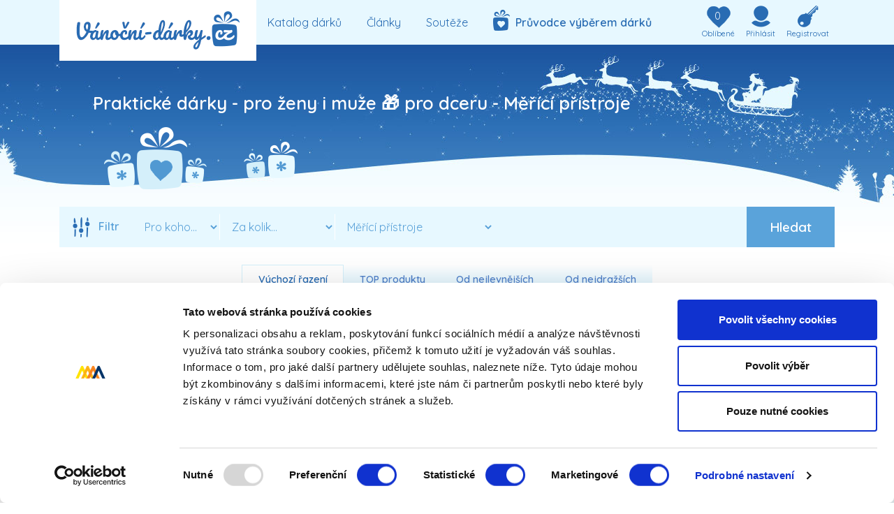

--- FILE ---
content_type: text/html; charset=utf-8
request_url: https://www.vanocni-darky.cz/prakticke-darky/?person=pro-dceru&type=merici-pristroje
body_size: 7071
content:
<!DOCTYPE html>
<html>
    <head>
        <meta charset="UTF-8">

        <meta name="robots" content="index,follow">

        <title>Praktické dárky - pro ženy i muže 🎁 pro dceru - Měřící přístroje | vanocni-darky.cz</title>
        <meta name="description" content="Praktické dárky, které opravdu potěší. 🎁🎄 Hledáte-li dárky pro dceru z oblasti měřící přístroje, máme pro vás spoustu nápadů na Vanocnidarky.cz!" />
        <meta name="keywords" content="Praktické vánoční dárky" />
        <meta name="viewport" content="width=device-width,initial-scale=1,maximum-scale=10" /> 
        <meta name="google-site-verification" content="fUb7IQGqcxqtnNU5wKrySFnd_F3HPt-mD35H4Mfk2K0">
        <meta name="google-site-verification" content="jcoeY24AsbwsQ-hwOQDxectI8-ayw1lwdTEJpqbIMQQ" />
        <meta name="google-site-verification" content="9uG4uppnGy6eu601C14uIeJRicKmVF9T7xG_MPBpbXM" />
        <meta name="seznam-wmt" content="a0IahDHn7dUEas52YMU0pRY7UVmiHbCE" />
            <meta property="og:image" content="https://www.vanocni-darky.cz/logo.png">
        <link rel="shortcut icon" href="/favicon.ico">
        <link href="https://fonts.googleapis.com/css?family=Quicksand:300,400,600,700&display=swap" rel="stylesheet">
        <link rel="stylesheet" type="text/css" href="/css/libs/bootstrap.min.css">

<link rel="stylesheet" href="/temp/fe04fb1b61b17b3e3dbd43a8d94a38ab.css?v=1731913375">
			
			<link rel="canonical" href="https://www.vanocni-darky.cz/prakticke-darky/?person=pro-dceru&amp;amp;type=merici-pristroje">
		
<link rel="stylesheet" href="/temp/c139055e1499b03de58e68ef2146a380.css?v=1731913375">    </head>

    <body>
        <script> document.body.className += ' js'</script>
        

<div id="header">
    <div class="container">
        <div id="header-wrapper">
            <div class="d-md-flex justify-content-between">
                <div class="header-normal-link">
                    <a href="/" id="logo" class="clear-popup">
                        <img src="/images/logo.png" class="d-none d-md-inline-block">
                        <img src="/images/logo_small.png"class="d-md-none">
                    </a>

                    <a href="/katalog-darku/" class="header-link" 
                       data-header-popup="#header-popup-category" data-set-width="1">Katalog dárků</a>
                    <a href="/clanky/" class="header-link clear-popup">Články</a>
                    <a href="/soutez/" class="header-link clear-popup">Soutěže</a>

                    <a href="/pruvodce-darky/" class="header-link counselor-gift-header-link clear-popup">
                        <img src="/images/gift_tip_menu.png">&nbsp; Průvodce výběrem dárků
                    </a>
                </div>
                <div class="header-special-link" id="snippet--favouritedCount">
                    <a href="/pruvodce-darky/" class="counselor-gift clear-popup no-popup">
                        <span>Průvodce</span>
                    </a>
                    <a href="/moje-oblibene/" class="favourited clear-popup no-popup">
                        <em>0</em>
                        <span>Oblíbené</span>
                    </a>

                        <a href="#" class="sign" data-header-popup="#header-popup-sign">
                            <span>Přihlásit</span>
                        </a>
                        <a href="#" class="register" data-header-popup="#header-popup-register">
                            <span>Registrovat</span>
                        </a>
                    
                    <a href="#" class="menu" data-header-popup="#header-popup-menu">
                        <span>Menu</span>
                    </a>
                </div>
            </div>
    <div id="header-popup-menu" class="header-popup d-none">
        <div class="menu-gift">
            <a href="#">Katalog</a>
            <div class="d-none">
                <a href="#" data-hide="category">Populární</a>
                <div class="d-none menu-sub">
                        <a href="/originalni-darky/">Originální dárky</a>
                        <a href="/prakticke-darky/">Praktické dárky</a>
                        <a href="/vtipne-darky/">Vtipné dárky</a>
                        <a href="/stylove-cool-darky/">Stylové, cool dárky</a>
                        <a href="/adrenalinove-darky/">Adrenalinové dárky</a>
                        <a href="/zazitkove-darky/">Zážitkové dárky</a>
                        <a href="/eroticke-darky/">Erotické dárky</a>
                        <a href="/romanticke-darky/">Romantické dárky</a>
                        <a href="/luxusni-darky/">Luxusní dárky</a>
                        <a href="/levne-darky/">Levné dárky</a>
                    <div class="clearfix"></div>
                </div>
            </div>
            <div class="d-none">
                <a href="#" data-hide="category">Pro koho</a>
                <div class="d-none menu-sub">
                        <a href="/darky-pro-zeny/">Pro ženy</a>
                        <a href="/pro-dceru/">Pro dceru</a>
                        <a href="/darky-pro-muze/">Pro muže</a>
                        <a href="/pro-syna/">Pro syna</a>
                        <a href="/darky-pro-deti/">Pro děti</a>
                        <a href="/pro-babicku/">Pro babičku</a>
                        <a href="/pro-maminku/">Pro maminku</a>
                        <a href="/pro-dedecka/">Pro dědečka</a>
                        <a href="/pro-tatinka/">Pro tatínka</a>
                        <a href="/pro-seniory/">Pro seniory</a>
                        <a href="/pro-rodice-a-pary/">Pro rodiče a páry</a>
                        <a href="/pro-pritelkyni/">Pro přítelkyni</a>
                        <a href="/pro-rodinu/">Pro rodinu</a>
                        <a href="/pro-pritele/">Pro přítele</a>
                        <a href="/pro-pratele/">Pro přátele</a>
                        <a href="/pro-kolegy/">Pro kolegy</a>
                    <div class="clearfix"></div>
                </div>
            </div>
            <div class="d-none">
                <a href="#" data-hide="category">Podle sortimentu</a>
                <div class="d-none menu-sub">
                        <a href="/foto-video/">Fotodárky</a>
                        <a href="/alkohol/">Alkohol</a>
                        <a href="/hry-herni-prislusenstvi/">Hračky a hry</a>
                        <a href="/auto-moto/">Auto - moto</a>
                        <a href="/knihy-casopisy/">Knihy</a>
                        <a href="/dum-zahrada/">Bydlení, hobby, zahrada</a>
                        <a href="/kosmetika-parfemy/">Kosmetika, parfémy</a>
                        <a href="/bytove-doplnky/">Bytové doplňky</a>
                        <a href="/krasa-zdravi/">Krása a zdraví</a>
                        <a href="/darkova-baleni/">Dárková balení</a>
                        <a href="/merici-pristroje/">Měřící přístroje</a>
                        <a href="/potraviny-napoje/">Dárky z potravin</a>
                        <a href="/obleceni/">Oblečení a móda</a>
                        <a href="/detske-zbozi-hracky/">Dětské zboží</a>
                        <a href="/povleceni-luzkoviny/">Povlečení, lůžkoviny</a>
                        <a href="/elektronika/">Drobné elektro</a>
                        <a href="/sport-turistika/">Sport a turistika</a>
                        <a href="/eroticke-darky/">Erotika</a>
                        <a href="/sperky-hodinky/">Šperky, hodinky</a>
                        <a href="/film-a-hudba/">Film a hudba</a>
                        <a href="/zazitkove-darky/">Zážitky</a>
                    <div class="clearfix"></div>
                </div>
            </div>
        </div>
        <div>
            <a href="#">Články</a>
            <div class="text-center bg-white d-none menu-sub">
                <a href="/tradice/">Tradice</a>
                <a href="/koledy/">Koledy</a>
                <a href="/recepty/">Recepty</a>
                <a href="/vanocni-serial/">Vánoční seriál</a>
                <a href="/ostatni/">Tipy</a>
            </div>
        </div>
        <div>
            <a href="/soutez/">Soutěže</a>
        </div>
    </div>
    
    

    <div id="header-popup-category" class="header-popup header-popup-leave d-none">
        <div class="row">
            <div class="col-12 col-md-3 category-col">
                <div class="h2">
                    Populární
                    <span></span>
                </div>
                    <a href="/originalni-darky/">Originální dárky</a>
                    <a href="/prakticke-darky/">Praktické dárky</a>
                    <a href="/vtipne-darky/">Vtipné dárky</a>
                    <a href="/stylove-cool-darky/">Stylové, cool dárky</a>
                    <a href="/adrenalinove-darky/">Adrenalinové dárky</a>
                    <a href="/zazitkove-darky/">Zážitkové dárky</a>
                    <a href="/eroticke-darky/">Erotické dárky</a>
                    <a href="/romanticke-darky/">Romantické dárky</a>
                    <a href="/luxusni-darky/">Luxusní dárky</a>
                    <a href="/levne-darky/">Levné dárky</a>
            </div>
            <div class="col-12 col-md-4 category-col">
                <div class="h2">
                    Pro koho
                    <span></span>
                </div>
                <div class="two-cols">
                        <a href="/darky-pro-zeny/">Pro ženy</a>
                        <a href="/pro-dceru/">Pro dceru</a>
                        <a href="/darky-pro-muze/">Pro muže</a>
                        <a href="/pro-syna/">Pro syna</a>
                        <a href="/darky-pro-deti/">Pro děti</a>
                        <a href="/pro-babicku/">Pro babičku</a>
                        <a href="/pro-maminku/">Pro maminku</a>
                        <a href="/pro-dedecka/">Pro dědečka</a>
                        <a href="/pro-tatinka/">Pro tatínka</a>
                        <a href="/pro-seniory/">Pro seniory</a>
                        <a href="/pro-rodice-a-pary/">Pro rodiče a páry</a>
                        <a href="/pro-pritelkyni/">Pro přítelkyni</a>
                        <a href="/pro-rodinu/">Pro rodinu</a>
                        <a href="/pro-pritele/">Pro přítele</a>
                        <a href="/pro-pratele/">Pro přátele</a>
                        <a href="/pro-kolegy/">Pro kolegy</a>
                </div>
            </div>
            <div class="col-12 col-md-5 category-col">
                <div class="h2">Podle sortimentu</div>
                <div class="two-cols">
                    <a href="/nejoblibenejsi-darky/">Nejoblíbenější dárky</a>
                        <a href="/foto-video/">Fotodárky</a>
                        <a href="/alkohol/">Alkohol</a>
                        <a href="/hry-herni-prislusenstvi/">Hračky a hry</a>
                        <a href="/auto-moto/">Auto - moto</a>
                        <a href="/knihy-casopisy/">Knihy</a>
                        <a href="/dum-zahrada/">Bydlení, hobby, zahrada</a>
                        <a href="/kosmetika-parfemy/">Kosmetika, parfémy</a>
                        <a href="/bytove-doplnky/">Bytové doplňky</a>
                        <a href="/krasa-zdravi/">Krása a zdraví</a>
                        <a href="/darkova-baleni/">Dárková balení</a>
                        <a href="/merici-pristroje/">Měřící přístroje</a>
                        <a href="/potraviny-napoje/">Dárky z potravin</a>
                        <a href="/obleceni/">Oblečení a móda</a>
                        <a href="/detske-zbozi-hracky/">Dětské zboží</a>
                        <a href="/povleceni-luzkoviny/">Povlečení, lůžkoviny</a>
                        <a href="/elektronika/">Drobné elektro</a>
                        <a href="/sport-turistika/">Sport a turistika</a>
                        <a href="/eroticke-darky/">Erotika</a>
                        <a href="/sperky-hodinky/">Šperky, hodinky</a>
                        <a href="/film-a-hudba/">Film a hudba</a>
                        <a href="/zazitkove-darky/">Zážitky</a>
                </div>
            </div>
        </div>
    </div>

        <div id="header-popup-sign" class="header-popup header-popup-login d-none">
            <div class="h2 text-center">Přihlášení</div>

            <div class="p-4">
                <form action="/prakticke-darky/?person=pro-dceru&amp;type=merici-pristroje" method="post" id="frm-loginForm">
                    <div class="form-group row">
                        <label for="frm-loginForm-email" class="col-12 col-md-3 blue">E-mail</label>
                        <div class="col-12 col-md-9">
                            <input type="email" name="email" id="frm-loginForm-email" required data-nette-rules='[{"op":":filled","msg":"Vyplňte emailovou adresu"},{"op":":email","msg":"Vyplňte existující emailovou adresu"}]' class="form-control">
                        </div>
                    </div>
                    <div class="form-group row">
                        <label for="frm-loginForm-password" class="col-12 col-md-3 blue">Heslo</label>
                        <div class="col-12 col-md-9">
                            <input type="password" name="password" id="frm-loginForm-password" required data-nette-rules='[{"op":":filled","msg":"Vyplňte heslo"}]' class="form-control">
                        </div>
                    </div>
                    <div class="form-group row">
                        <div class="col-12 col-md-9 offset-md-3">
                            <input type="submit" name="login" value="Přihlásit" class="btn btn-primary w-100">
                        </div>
                    </div>
                <input type="hidden" name="_do" value="loginForm-submit"></form>

                <div class="form-group row">
                    <div class="col-12 col-md-9 offset-md-3 blue py-2">
                        nebo se přihlaste přes
                    </div>
                </div>
                <div class="form-group row">
                    <div class="d-none d-md-flex col-md-3">
                        <span class="btn-facebook btn-facebook-logo"></span>
                    </div>
                    <div class="col-12 col-md-9">
                        <a href="/facebook-authorize/login/?redirect_url=https%253A%252F%252Fwww.vanocni-darky.cz%252Fprakticke-darky%252F%253Fperson%253Dpro-dceru%2526amp%253Btype%253Dmerici-pristroje" class="btn btn-primary btn-facebook w-100">
                            Přihlásit přes Facebook
                        </a>
                    </div>
                </div>
            </div>
        </div>

        <div id="header-popup-register" class="header-popup header-popup-login d-none">
            <div class="h2 text-center">Registrace</div>
            <div class="p-4">
                <form action="/prakticke-darky/?person=pro-dceru&amp;type=merici-pristroje" method="post" id="frm-registerForm">
                    <div class="form-group row">
                        <label for="frm-registerForm-email" class="col-12 col-md-3 blue">E-mail</label>
                        <div class="col-12 col-md-9">
                            <input type="email" name="email" id="frm-registerForm-email" required data-nette-rules='[{"op":":filled","msg":"Vyplňte emailovou adresu"},{"op":":email","msg":"Vyplňte existující emailovou adresu"}]' class="form-control">
                        </div>
                    </div>
                    <div class="form-group row">
                        <label for="frm-registerForm-password" class="col-12 col-md-3 blue">Heslo</label>
                        <div class="col-12 col-md-9">
                            <input type="password" name="password" id="frm-registerForm-password" required data-nette-rules='[{"op":":filled","msg":"Vyplňte heslo"},{"op":":minLength","msg":"Heslo musí mít alespoň 5 znaků","arg":5}]' class="form-control">
                        </div>
                    </div>
                    <div class="form-group row">
                        <div class="col-12 col-md-9 offset-md-3">
                            <input type="submit" name="register" value="Registrovat" class="btn btn-primary w-100">
                        </div>
                    </div>
                <input type="hidden" name="first_name" value=""><input type="hidden" name="last_name" value=""><input type="hidden" name="_do" value="registerForm-submit"></form>

                <div class="form-group row">
                    <div class="col-12 col-md-9 offset-md-3 blue py-2">
                        nebo se registrujte přes
                    </div>
                </div>
                <div class="form-group row">
                    <div class="d-none d-md-flex col-md-3">
                        <span class="btn-facebook btn-facebook-logo"></span>
                    </div>
                    <div class="col-12 col-md-9">
                        <a href="/facebook-authorize/login/?redirect_url=https%253A%252F%252Fwww.vanocni-darky.cz%252Fprakticke-darky%252F%253Fperson%253Dpro-dceru%2526amp%253Btype%253Dmerici-pristroje" class="btn btn-primary btn-facebook w-100">
                            Registrovat přes Facebook
                        </a>
                    </div>
                </div>
                <p class="blue">
                    <small>
                        Registrací souhlasíte s <a href="/podminky-registrace/" class="red">podmínkami ochrany osobních údajů</a>.
                    </small>
                </p>
            </div>
        </div>
        </div>
    </div>
</div>
<div class="clearfix"></div>
            


        <div id="category-header">
            <div class="container pb-5">
                <div class="row">
                    <div class="col">
                        <div class="h1 pl-md-5 text-center text-md-left">
                            <div>Praktické dárky - pro ženy i muže 🎁 pro dceru - <span class="text-nowrap">Měřící přístroje</span></div>
                            <img src="/images/page_icons/catalog.png" class="mt-3">
                        </div>
                        <div class="text-center">
                            <div id="quick-search-form" class="d-none d-lg-block my-4">
                                <form action="/prakticke-darky/?person=pro-dceru&amp;type=merici-pristroje" method="post" id="frm-quickSearchForm" class="d-flex justify-content-between">
                                    <div>
                                        <span>
                                            Filtr
                                        </span>
                                        <select name="q_person" id="frm-quickSearchForm-q_person" class="form-control"><option value="">Pro koho...</option><option value="darky-pro-muze">muž</option><option value="darky-pro-zeny">žena</option><option value="darky-pro-deti">dítě</option></select>
                                        <select name="q_year" id="frm-quickSearchForm-q_year" data-dependentselectbox-parents='{"frm_quickSearchForm_q_person":"frm-quickSearchForm-q_person"}' data-dependentselectbox-params='{"frm_quickSearchForm_q_person":"frm-quickSearchForm-q_person"}' data-dependentselectbox="/prakticke-darky/?person=pro-dceru&amp;type=merici-pristroje&amp;do=quickSearchForm-q_year-load" class="form-control"><option value="">V jakém věku...</option></select>
                                        <select name="q_price" id="frm-quickSearchForm-q_price" class="form-control"><option value="">Za kolik...</option><option value="500">do 500 Kč</option><option value="501-1000">501 - 1 000 Kč</option><option value="1001-5000">1 001 - 5 000 Kč</option><option value="5001">5 001 Kč a více</option></select>
                                        <select name="q_type" id="frm-quickSearchForm-q_type" class="form-control"><option value="">Jaký typ dárku...</option><option value="foto-video">Fotodárky</option><option value="alkohol">Alkohol</option><option value="hry-herni-prislusenstvi">Hračky a hry</option><option value="auto-moto">Auto - moto</option><option value="knihy-casopisy">Knihy</option><option value="dum-zahrada">Bydlení, hobby, zahrada</option><option value="kosmetika-parfemy">Kosmetika, parfémy</option><option value="bytove-doplnky">Bytové doplňky</option><option value="krasa-zdravi">Krása a zdraví</option><option value="darkova-baleni">Dárková balení</option><option value="merici-pristroje" selected>Měřící přístroje</option><option value="potraviny-napoje">Dárky z potravin</option><option value="obleceni">Oblečení a móda</option><option value="detske-zbozi-hracky">Dětské zboží</option><option value="povleceni-luzkoviny">Povlečení, lůžkoviny</option><option value="elektronika">Drobné elektro</option><option value="sport-turistika">Sport a turistika</option><option value="eroticke-darky">Erotika</option><option value="sperky-hodinky">Šperky, hodinky</option><option value="film-a-hudba">Film a hudba</option><option value="zazitkove-darky">Zážitky</option></select>
                                    </div>
                                    <div>
                                        <input type="submit" name="search" value="Hledat" class="btn btn-primary">
                                    </div>
                                <input type="hidden" name="_do" value="quickSearchForm-submit"></form>

                            </div>
                            <div class="pt-4 pt-lg-0">
<div id="ordering">
        <span class="blue">
            Výchozí řazení
        </span>

        <a href="/prakticke-darky/top/?person=pro-dceru&amp;type=merici-pristroje" class="blue-vertical-gradient-light-up hover">
            TOP produkty
        </a>

            <a href="/prakticke-darky/nejlevnejsi/?person=pro-dceru&amp;type=merici-pristroje" class="blue-vertical-gradient-light-up hover">
                Od nejlevnějších 
            </a>

            <a href="/prakticke-darky/luxusni/?person=pro-dceru&amp;type=merici-pristroje" class="blue-vertical-gradient-light-up hover">
                Od nejdražších
            </a>
</div>                            </div>
                        </div>
                    </div>
                </div>
            </div>
        </div>
    <div id="bg-snow-outer">
        <div id="bg-snow">
            <div class="container">
                <div class="row" id="snippet--gifts" data-ajax-append="1">
                        <div class="col-12 col-sm-6 col-lg-4">
<div class="gift mt-1 mb-5">
        <div class="image">
            <a href="/link/redirect/?h=0170482273&amp;u=https%3A%2F%2Fwww.darkoviny.cz%2Fmasazni-pistole%2F" target="_blank"                         onclick="dataLayer.push({'eventCategory': 'produkt-detail', 'eventAction': Dárkoviny, 'eventLabel': Masážní pistole, 'event': 'ga-event'});"
>
                <img src="/data/gifts/48/17048/detail.jpg?t=1747268414" alt="Masážní pistole" class="w-100">
            </a>
            <div class="d-flex justify-content-between social">
                <span class="like-it-btn d-block" data-id="17048">
                    
                </span>
                <span class="famouse-it-btn d-block" data-id="17048"></span>
            </div>
        </div>
        <div>
            <a href="/link/redirect/?h=0170482273&amp;u=https%3A%2F%2Fwww.darkoviny.cz%2Fmasazni-pistole%2F" target="_blank"                         onclick="dataLayer.push({'eventCategory': 'produkt-detail', 'eventAction': Dárkoviny, 'eventLabel': Masážní pistole, 'event': 'ga-event'});"
 class="h2 text-center d-block">
                <span>Masážní pistole</span>
            </a>
            <p class="blue text-center">
                Zažijte nejvyšší úlevu s masážní pistolí se 4 masážními hlavicemi a nastavitelnou intenzitou.
Tento profesionální masážní přístroj je…
            </p>
        </div>
        <div class="row px-3">
            <div class="price text-center col-6">
                    699 Kč
            </div>
            <div class="show-more text-center blue-horizontal-gradient col-6">
                <a href="/link/redirect/?h=0170482273&amp;u=https%3A%2F%2Fwww.darkoviny.cz%2Fmasazni-pistole%2F" target="_blank"                             onclick="dataLayer.push({'eventCategory': 'produkt-detail', 'eventAction': Dárkoviny, 'eventLabel': Masážní pistole, 'event': 'ga-event'});"
>
                    Zobrazit více
                </a>
            </div>
        </div>
</div>                        </div>
                </div>
            </div>

            <div class="container pb-5" id="pagination">        
                <div class="row">
                    <div class="col-12 col-md-6 col-lg-4">
                        <span id="go-to-top" class="btn blue blue-horizontal-gradient-light px-4 float-left">
                            Nahoru
                        </span>
                        <span class="blue">
                            Celkem 1 dárek
                        </span>
                    </div>
                        <div class="col-12 col-md-6 col-lg-4 text-right text-lg-center pb-3 pt-3 pt-md-0 pb-lg-0" id="snippet--next">
                        </div>
                        <div class="col-12 col-lg-4 text-right" id="paginator-place">
                            <div id="snippet--paginator">
                            </div>
                        </div>
                </div>
            </div>   
        </div>
    <div id="perex-zarex" class="pt-5">
        <div class="container">
            <div class="row">
                <div class="col">
                    <h1 class="text-center h3">Praktické dárky - pro ženy i muže 🎁 pro dceru - <span class="text-nowrap">Měřící přístroje</span></h1>
                    <div id="perex-zarex-content" class="blue-shadow mt-4 mb-5 py-3 px-4 py-sm-4 px-sm-5">
                        <div class="toggle-it collapse show pt-3">
                            Praktické dárky pro dceru - měřící přístroje - jistota, která udělá radost opravdu všem. Ať už hledáte inspiraci na dárky pro babičku a dědečka, maminku nebo třeba nevíte, jaký vybrat dárek pro nejlepší kamarádku, jste na správné adrese. Důležité je vcítit se do osobnosti svých blízkých a darovat jim něco, co jim udělá radost a vykouzlí jim úsměv na rtech. Vybírejte dárky "na míru" a uvidíte, jaký budou mít úspěch!
                        </div>
                        <div class="toggle-it collapse pt-3">
                                  
                            <div class="text-center pt-3">
                                <a href="#" class="btn btn-primary-light" data-toggle="collapse" data-target=".toggle-it">Zobrazit méně</a>
                            </div>
                        </div>
                    </div>
                </div>
            </div>
        </div>
    </div>

<form action="/prakticke-darky/?person=pro-dceru&amp;type=merici-pristroje" method="post" id="frm-filterForm" class="ajax-filter-form" data-link="/homepage/get-filter-link/">
    <div class="container" id="gift-quick-filter-form">
        <div class="row">
            <div class="col-12">
                <img src="/images/gift_tip.png">
                <div class="h5 blue text-md-center">
                    Ještě jste nenašli ten správný dárek? Zkuste Váš výběr více upřesnit...
                </div>

                <div class="blue-shadow white-bg px-4 px-sm-5 pt-4 pb-2">
                    <div class="row">
                        <div class="col-12 col-lg-5">
                            <div class="row mb-3">
                                <label for="frm-filterForm-id_person" class="col-12 col-md-4 blue text-md-right">Osoba</label>
                                <div class="col-12 col-md-8">
                                    <select name="id_person" id="frm-filterForm-id_person" class="form-control"><option value="">nerozhoduje</option><option value="11">Pro ženy</option><option value="7" selected>Pro dceru</option><option value="12">Pro muže</option><option value="8">Pro syna</option><option value="13">Pro děti</option><option value="5">Pro babičku</option><option value="1">Pro maminku</option><option value="6">Pro dědečka</option><option value="2">Pro tatínka</option><option value="14">Pro seniory</option><option value="15">Pro rodiče a páry</option><option value="3">Pro přítelkyni</option><option value="9">Pro rodinu</option><option value="4">Pro přítele</option><option value="10">Pro přátele</option><option value="16">Pro kolegy</option></select>
                                </div>
                            </div>
                            <div class="row mb-3">
                                <label for="frm-filterForm-price" class="col-12 col-md-4 blue text-md-right">Cena</label>
                                <div class="col-12 col-md-8">
                                    <select name="price" id="frm-filterForm-price" class="form-control"><option value="">nerozhoduje</option><option value="500">do 500 Kč</option><option value="501-1000">501 - 1 000 Kč</option><option value="1001-5000">1 001 - 5 000 Kč</option><option value="5001">nad 5 000 Kč</option></select>
                                </div>
                            </div>
                        </div>
                        <div class="col-12 col-lg-5">
                            <div class="row mb-3">
                                <label for="frm-filterForm-id_type" class="col-12 col-md-4 blue text-md-right">Sortiment</label>
                                <div class="col-12 col-md-8">
                                    <select name="id_type" id="frm-filterForm-id_type" class="form-control"><option value="">nerozhoduje</option><option value="7">Fotodárky</option><option value="32">Alkohol</option><option value="8">Hračky a hry</option><option value="23">Auto - moto</option><option value="9">Knihy</option><option value="4">Bydlení, hobby, zahrada</option><option value="20">Kosmetika, parfémy</option><option value="25">Bytové doplňky</option><option value="10">Krása a zdraví</option><option value="30">Dárková balení</option><option value="27" selected>Měřící přístroje</option><option value="13">Dárky z potravin</option><option value="11">Oblečení a móda</option><option value="3">Dětské zboží</option><option value="31">Povlečení, lůžkoviny</option><option value="5">Drobné elektro</option><option value="16">Sport a turistika</option><option value="24">Erotika</option><option value="28">Šperky, hodinky</option><option value="6">Film a hudba</option><option value="22">Zážitky</option></select>
                                </div>
                            </div>
                            <div class="row mb-3">
                                <label for="frm-filterForm-id_category" class="col-12 col-md-4 blue text-md-right">Typ dárku</label>
                                <div class="col-12 col-md-8">
                                    <select name="id_category" id="frm-filterForm-id_category" class="form-control"><option value="">nerozhoduje</option><option value="3">Originální dárky</option><option value="4" selected>Praktické dárky</option><option value="11">Vtipné dárky</option><option value="12">Stylové, cool dárky</option><option value="6">Adrenalinové dárky</option><option value="7">Zážitkové dárky</option><option value="14">Erotické dárky</option><option value="13">Romantické dárky</option><option value="8">Luxusní dárky</option><option value="5">Levné dárky</option></select>
                                </div>
                            </div>
                        </div>
                        <div class="col-12 col-lg-2 mb-3">
                            <input type="submit" name="filter" value="Zobrazit dárky" class="btn btn-primary h-100">
                        </div>
                    </div>
                </div>
            </div>
        </div>
    </div>
<input type="hidden" name="_do" value="filterForm-submit"></form>
    </div>
    <div id="bg-footer">
        
<div id="footer">
    <div class="container">
        <div class="row">
            <div class="col text-center">
                <a href="/">
                    <img src="/images/logo_footer.png">
                </a>    
            </div>
        </div>
        <div class="row d-none d-md-flex">
            <div class="col-12 col-md-9 mb-5 mb-md-4">
                <h3 class="pb-2">Dárky pro</h3>
                <div class="row">
                        <div class="col-12 col-sm-4 col-lg-3">
                            <a href="/darky-pro-zeny/">Dárky pro ženy</a>
                        </div>
                        <div class="col-12 col-sm-4 col-lg-3">
                            <a href="/pro-dceru/">Dárky pro dceru</a>
                        </div>
                        <div class="col-12 col-sm-4 col-lg-3">
                            <a href="/darky-pro-muze/">Dárky pro muže</a>
                        </div>
                        <div class="col-12 col-sm-4 col-lg-3">
                            <a href="/pro-syna/">Dárky pro syna</a>
                        </div>
                        <div class="col-12 col-sm-4 col-lg-3">
                            <a href="/darky-pro-deti/">Dárky pro děti</a>
                        </div>
                        <div class="col-12 col-sm-4 col-lg-3">
                            <a href="/pro-babicku/">Dárky pro babičku</a>
                        </div>
                        <div class="col-12 col-sm-4 col-lg-3">
                            <a href="/pro-maminku/">Dárky pro maminku</a>
                        </div>
                        <div class="col-12 col-sm-4 col-lg-3">
                            <a href="/pro-dedecka/">Dárky pro dědečka</a>
                        </div>
                        <div class="col-12 col-sm-4 col-lg-3">
                            <a href="/pro-tatinka/">Dárky pro tatínka</a>
                        </div>
                        <div class="col-12 col-sm-4 col-lg-3">
                            <a href="/pro-seniory/">Dárky pro seniory</a>
                        </div>
                        <div class="col-12 col-sm-4 col-lg-3">
                            <a href="/pro-rodice-a-pary/">Dárky pro rodiče a páry</a>
                        </div>
                        <div class="col-12 col-sm-4 col-lg-3">
                            <a href="/pro-pritelkyni/">Dárky pro přítelkyni</a>
                        </div>
                        <div class="col-12 col-sm-4 col-lg-3">
                            <a href="/pro-rodinu/">Dárky pro rodinu</a>
                        </div>
                        <div class="col-12 col-sm-4 col-lg-3">
                            <a href="/pro-pritele/">Dárky pro přítele</a>
                        </div>
                        <div class="col-12 col-sm-4 col-lg-3">
                            <a href="/pro-pratele/">Dárky pro přátele</a>
                        </div>
                        <div class="col-12 col-sm-4 col-lg-3">
                            <a href="/pro-kolegy/">Dárky pro kolegy</a>
                        </div>
                </div>
            </div>
            <div class="col-12 col-md-3 mb-4">
                <h3 class="pb-2">Vánoční tématika</h3>
                <a href="/tradice/" class="d-block">Vánoční tradice</a>
                <a href="/koledy/" class="d-block">Vánoční koledy</a>
                <a href="/recepty/" class="d-block">Vánoční recepty</a>
                <a href="/ostatni/" class="d-block">Vánoce - ostatní články</a>
            </div>
        </div>
    </div>
</div>

<div id="footer-contact">      
    <div class="container">
        <div class="row">
            <div class="col-12 text-center">
                <a href="/kontakt-na-provozovatele/" class="d-inline-block footer-contact-letter">
                    Kontakty
                </a>
                <a href="/reklama/" class="d-inline-block footer-contact-adus">
                    Reklama
                </a>
                <a href="/dsa/" class="d-inline-block">
                    Oznámení podle DSA
                </a>
            </div>
        </div>
    </div>
</div>    </div>
        
<script src="/temp/dffa8dfaf28111e92544d670a1eabc4a.js?v=1731913375"></script>    <script src="/temp/2ef19c0059ef745024d0ab093a270d78.js?v=1731913375"></script>    <script>
        $(document).ready(function() {
            if ($("#frm-quickSearchForm-q_year").val().length == 0) $("#frm-quickSearchForm-q_year").hide();
            $('[data-dependentselectbox]').dependentSelectBox(function(data) {
                $("#frm-quickSearchForm-q_year").show();
            });
        });
    </script>

        <noscript><iframe src="//www.googletagmanager.com/ns.html?id=GTM-KCVMSF" height="0" width="0" style="display:none;visibility:hidden"></iframe></noscript>
        <script>(function (w, d, s, l, i) {
            w[l] = w[l] || [];
            w[l].push({'gtm.start':
                        new Date().getTime(), event: 'gtm.js'});
            var f = d.getElementsByTagName(s)[0],
                    j = d.createElement(s), dl = l != 'dataLayer' ? '&l=' + l : '';
            j.async = true;
            j.src =
                    '//www.googletagmanager.com/gtm.js?id=' + i + dl;
            f.parentNode.insertBefore(j, f);
        })(window, document, 'script', 'dataLayer', 'GTM-KCVMSF');</script>


        <script>
            dataLayer.push({
                'login' : 'neprihlasen',
                'logmet' : '', // Facebook, Gmail nebo email
                'logid': '', // Pokud máme nějaké interní ID uživatele, tak ho zde zapsat
            });
        </script>
    </body>
</html>

--- FILE ---
content_type: text/css
request_url: https://www.vanocni-darky.cz/temp/fe04fb1b61b17b3e3dbd43a8d94a38ab.css?v=1731913375
body_size: 4850
content:
/* 
    Created on : 12.8.2019, 18:23:24
    Author     : Jakub
*/

* {
    font-family: 'Quicksand', sans-serif; 
}

h1, h2, h3, h4, h5 {
    color:#5aa3da;
}

a {
    color:#296cb3;
}

.overflow-hidden {
    overflow: hidden !important;
}

.overflow-none {
    overflow: unset !important;
}

.underline {
    text-decoration: underline;
}

.strong {
    font-weight: 600;
}

.white-bg {
    background:#fff;
}

.cursor-pointer {
    cursor: pointer;
}

#footer {
    background:url('/images/backgrounds/03-footer-links.png') top center no-repeat;
    background-size: auto 980px;
}

#footer-contact {
    background:url('/images/backgrounds/04-footer-contacts.png') top center no-repeat;
    background-size: auto 300px;
    background-color: #d4effa;
}

#bg-footer {
    background: url(/images/backgrounds/02-footer-village.png) no-repeat center bottom 374px;
    background-size: auto 527px;
}

#bg-snow-outer {
    background-image: url(/images/backgrounds/02-footer-village.png);
    background-repeat: no-repeat;
    background-position: center bottom -8rem;
}

#bg-snow {
    background-image:url('/images/backgrounds/05-flakes.png'),
                     url('/images/backgrounds/06-stripe-light.png'),
                     url('/images/backgrounds/07-flakes_mirror.png'),
                     url('/images/backgrounds/09-flakes-2.png'),
                     url('/images/backgrounds/05-flakes.png'),
                     url('/images/backgrounds/06-stripe-light.png'),
                     url('/images/backgrounds/07-flakes_mirror.png'),
                     url('/images/backgrounds/09-flakes-2.png');
    
    background-repeat: no-repeat;
    background-position-x: center;
    
    background-position-y: 0, 
                           800px, 
                           1340px, 
                           2110px,
                           4000px, 
                           4800px, 
                           5340px, 
                           6110px;
}

/*
@media (max-height: 1000px) {
    #bg-snow {
        background-image:url('/images/backgrounds/05-flakes.png');

        background-repeat: no-repeat;
        background-position-x: center;

        background-position-y: 0;
    }
}
*/
/* 
    Created on : 12.8.2019, 17:54:37
    Author     : Jakub
*/

.blue-shadow {
    -webkit-box-shadow: 0px 0px 20px 0px rgba(104,180,229,0.12);
    -moz-box-shadow: 0px 0px 20px 0px rgba(104,180,229,0.12);
    box-shadow: 0px 0px 20px 0px rgba(104,180,229,0.12);
    border: 1px solid #e7f8ff;
}

.red-shadow, .red-shadow-hover:hover {
    -webkit-box-shadow: 0px 0px 30px 0px rgba(161,86,64,0.4);
    -moz-box-shadow: 0px 0px 30px 0px rgba(161,86,64,0.4);
    box-shadow: 0px 0px 30px 0px rgba(161,86,64,0.4);
}

.blue-horizontal-gradient {
    background: rgba(73,137,201,1);
    background: -moz-linear-gradient(left, rgba(73,137,201,1) 0%, rgba(91,164,219,1) 100%);
    background: -webkit-gradient(left top, right top, color-stop(0%, rgba(73,137,201,1)), color-stop(100%, rgba(91,164,219,1)));
    background: -webkit-linear-gradient(left, rgba(73,137,201,1) 0%, rgba(91,164,219,1) 100%);
    background: -o-linear-gradient(left, rgba(73,137,201,1) 0%, rgba(91,164,219,1) 100%);
    background: -ms-linear-gradient(left, rgba(73,137,201,1) 0%, rgba(91,164,219,1) 100%);
    background: linear-gradient(to right, rgba(73,137,201,1) 0%, rgba(91,164,219,1) 100%);
    filter: progid:DXImageTransform.Microsoft.gradient( startColorstr='#4989c9', endColorstr='#5ba4db', GradientType=1 );
}

.blue-horizontal-gradient-light {
    background: rgba(212,239,250,1);
    background: -moz-linear-gradient(left, rgba(212,239,250,1) 0%, rgba(231,248,255,1) 100%);
    background: -webkit-gradient(left top, right top, color-stop(0%, rgba(212,239,250,1)), color-stop(100%, rgba(231,248,255,1)));
    background: -webkit-linear-gradient(left, rgba(212,239,250,1) 0%, rgba(231,248,255,1) 100%);
    background: -o-linear-gradient(left, rgba(212,239,250,1) 0%, rgba(231,248,255,1) 100%);
    background: -ms-linear-gradient(left, rgba(212,239,250,1) 0%, rgba(231,248,255,1) 100%);
    background: linear-gradient(to right, rgba(212,239,250,1) 0%, rgba(231,248,255,1) 100%);
    filter: progid:DXImageTransform.Microsoft.gradient( startColorstr='#d4effa', endColorstr='#e7f8ff', GradientType=1 );
}

.blue-vertical-gradient-light-up {
    background: rgba(255,255,255,1);
    background: -moz-linear-gradient(top, rgba(255,255,255,1) 0%, rgba(231,248,255,1) 60%, rgba(231,248,255,1) 100%);
    background: -webkit-gradient(left top, left bottom, color-stop(0%, rgba(255,255,255,1)), color-stop(60%, rgba(231,248,255,1)), color-stop(100%, rgba(231,248,255,1)));
    background: -webkit-linear-gradient(top, rgba(255,255,255,1) 0%, rgba(231,248,255,1) 60%, rgba(231,248,255,1) 100%);
    background: -o-linear-gradient(top, rgba(255,255,255,1) 0%, rgba(231,248,255,1) 60%, rgba(231,248,255,1) 100%);
    background: -ms-linear-gradient(top, rgba(255,255,255,1) 0%, rgba(231,248,255,1) 60%, rgba(231,248,255,1) 100%);
    background: linear-gradient(to bottom, rgba(255,255,255,1) 0%, rgba(231,248,255,1) 60%, rgba(231,248,255,1) 100%);
    filter: progid:DXImageTransform.Microsoft.gradient( startColorstr='#ffffff', endColorstr='#e7f8ff', GradientType=0 );
}

.blue-vertical-gradient-light-up.hover:hover {
    background: rgba(255,255,255,1);
    background: -moz-linear-gradient(top, rgba(255,255,255,1) 0%, rgba(245,215,206,1) 60%, rgba(245,215,206,1) 100%);
    background: -webkit-gradient(left top, left bottom, color-stop(0%, rgba(255,255,255,1)), color-stop(60%, rgba(245,215,206,1)), color-stop(100%, rgba(245,215,206,1)));
    background: -webkit-linear-gradient(top, rgba(255,255,255,1) 0%, rgba(245,215,206,1) 60%, rgba(245,215,206,1) 100%);
    background: -o-linear-gradient(top, rgba(255,255,255,1) 0%, rgba(245,215,206,1) 60%, rgba(245,215,206,1) 100%);
    background: -ms-linear-gradient(top, rgba(255,255,255,1) 0%, rgba(245,215,206,1) 60%, rgba(245,215,206,1) 100%);
    background: linear-gradient(to bottom, rgba(255,255,255,1) 0%, rgba(245,215,206,1) 60%, rgba(245,215,206,1) 100%);
    filter: progid:DXImageTransform.Microsoft.gradient( startColorstr='#ffffff', endColorstr='#f5d7ce', GradientType=0 );
}

.blue {
    color:#296cb3;
}

.red {
    color:#d3481f;
}

#header {
    background:#e7f8ff;
    height: 4rem;
}

    #header-wrapper {
        position: relative;
    }

    #header #logo {
        display: inline-block;
        padding: 1rem 1.5rem;
        background: #fff;
        position: absolute;
        left:0;
        z-index:12;
    }

    #header .header-normal-link {
        padding-left:17.6rem;
        position: relative;
    }
    
        #header .header-normal-link .header-link {
            line-height: 4rem;
            padding:0 1rem;
            display:inline-block;
        }
        
            #header .header-normal-link .header-link:hover, #header .header-normal-link .header-link.active {
                text-decoration: none;
                background:#d4effa;
            }

        #header .header-special-link a.counselor-gift, #header .header-special-link a.menu {
            display:none;
        }
            
        #header .counselor-gift-header-link {
            font-weight: 600;
        }
        
            #header .counselor-gift-header-link img {
                position: relative;
                top:-0.34rem;
            }

            

    #header .header-special-link a {
        font-size: 0.7rem;
        text-decoration: none;
        display: inline-block;
        height: 3rem;
        height: 4rem;
        float: left;
        padding:0 0.5rem;
    }
    
        #header .header-special-link a.no-popup:hover {
            color:#d3481f;
            background-color:#d4effa;
        }
        
        #header .header-special-link a em {
            color: #fff;
            display: block;
            font-style: normal;
            text-align: center;
            position: absolute;
            width: 2.8rem;
            line-height: 2.9rem;
            font-size: 0.9rem;
        }
        
        #header .header-special-link a span {
            position: relative;
            top:2.5rem;
        }
        
        #header a.menu {
            background:url('/images/menu.png') no-repeat center 1.1rem;
            width: 2.7rem;
            text-align: center;
        }
        
            #header a.menu.active {
                background:#d4effa url('/images/back.png') no-repeat center 1.1rem;
            }
        
        #header a.counselor-gift {
            background:url('/images/gift_tip_menu.png') no-repeat center 0.5rem;
        }
        
            #header a.counselor-gift:hover, #header a.counselor-gift.active {
                background:#d4effa url('/images/gift_tip_menu_active.png') no-repeat center 0.5rem;
            }
        
        #header a.favourited {
            background:url('/images/heart.png') no-repeat center 0.5rem;
        }
        
            #header a.favourited:hover, #header a.favourited.active {
                background:#d4effa url('/images/heart_active.png') no-repeat center 0.5rem;
            }

        #header a.sign {
            background:url('/images/user.png') no-repeat center 0.5rem;
        }
        
            /*#header a.sign:hover,*/ #header a.sign.active {
                background:#d4effa url('/images/user_active.png') no-repeat center 0.5rem;
            }
            
        #header a.logout {
            background:url('/images/logout.png') no-repeat center 0.5rem;
        }
        
            #header a.logout:hover {
                background:#d4effa url('/images/logout_active.png') no-repeat center 0.5rem;
            }
        
        #header a.register {
            background:url('/images/key.png') no-repeat center 0.5rem;
        }
        
            /*#header a.register:hover,*/ #header a.register.active {
                background:#d4effa url('/images/key_active.png') no-repeat center 0.5rem;
            }

#footer {
    padding-top: 6rem;
}

    #footer h3 {
        font-weight:600;
        font-size:1.2rem;
    }
    
    #footer a {
        font-size: 0.9rem;
        padding-bottom: 0.6rem;
        display: block;
    }

#footer-contact {
    height: 99px;
    padding-top: 3.4rem;
}

    #footer-contact a {
        color:#d4effa;
        font-weight: 600;
        font-size: 1.1rem;
        padding-left:2.68rem;
        margin:0 0.8rem;
        display:inline-block;
    }
    
        #footer-contact a.footer-contact-letter {
            background:url('/images/letter.png') no-repeat left center;
        }
        
        #footer-contact a.footer-contact-adus {
            background:url('/images/adus.png') no-repeat left center;
        }
        
            #footer-contact a.footer-contact-letter:hover {
                text-decoration: none;
                color:#fff;
                background:url('/images/letter_active.png') no-repeat left center;
            }

            #footer-contact a.footer-contact-adus:hover {
                text-decoration: none;
                color:#fff;
                background:url('/images/adus_active.png') no-repeat left center;
            }
            
#perex-zarex {
    
}
    
    #perex-zarex-content {
        background: #fff;
    }
    
        #perex-zarex-content h2 {
            font-size: 1.6rem;
        }

        #perex-zarex-content p {
            padding: 0.2rem 0 1rem 0;
            margin:0;
        }
    
    #perex-zarex strong, #perex-zarex a {
        color:#d3481f;
    }
    
    #perex-zarex a {
        text-decoration: underline;
    }

    #perex-zarex .btn {
        font-size: 1.3rem;
        font-weight: 600;
        padding:0.4rem 4rem;
    }            
    
/* filter na hp a v detailu klienta */    
#homepage-filter {
    background:#fff;
    position: relative;
    width:26rem;
    -webkit-box-shadow: 0px 0px 20px 0px rgba(104,180,229,0.2);
    -moz-box-shadow: 0px 0px 20px 0px rgba(104,180,229,0.2);
    box-shadow: 0px 0px 20px 0px rgba(104,180,229,0.2);
}        

    #homepage-filter .h2 {
        background: #e7f8ff;
        font-weight: 600;
        font-size: 1.2rem;
    }
    
    #homepage-filter-img {
        position: absolute;
        left: 1rem;
        top: 0.5rem;
    }
    
    #homepage-filter-img-client {
        left: 1rem !important;
        top: 0.5rem !important;
    }
    
    #homepage-filter label {
        line-height: 2.3rem;
        margin: 0;
    }
   
/* strankovani */    
#pagination {

}    

    #pagination .btn {
        font-size:1.1rem;
        font-weight: 600;
    }
    
    #pagination span {
        height: 3rem;
        line-height: 2rem;
        display: inline-block;
        padding: .375rem .75rem;
    }
    
    #pagination #go-to-top {
        padding-left: 3rem !important;
        background: #d4effa url(/images/arrow_top_blue.png) no-repeat 1rem center;
    }
    
        #pagination #go-to-top:hover {
            color:#d3481f;
            background: #f5d7ce url(/images/arrow_top_red.png) no-repeat 1rem center;
        }
    
    #pagination #next-20-button {
        font-size:1.3rem;
    }
    
        #pagination #next-20-button:hover {
            background: #d3481f;
        }
    
    #pagination .paginator {
        float:right;
    }
        
    #pagination .next, #pagination .prev, #pagination .number {
        width: 2rem;
        height: 2rem;
        display: inline-block;
        line-height: 2rem;
        text-align: center;
        float: left;
        font-weight: 600;
    }
        
    #pagination .prev {
        background:url('/images/arrow_left_blue.png') no-repeat center center;
    }        
    
        #pagination .prev:hover {
            background:url('/images/arrow_left_red.png') no-repeat center center;
        }        
    
    #pagination .next {
        background:url('/images/arrow_right_blue.png') no-repeat center center;
    }
    
        #pagination .next:hover {
            background:url('/images/arrow_right_red.png') no-repeat center center;
        }
    
    #pagination .number {
        padding:0;
    }
    
        #pagination .number:hover {
            background:#f5d7ce;
            color:#d3481f;
            text-decoration: none;
        }
    
    #pagination .current {
        background: #d4effa;
        font-weight: 600;
    }

/* ouska */    
#ordering {
    border-bottom:1px solid #d4effa;
    font-size: 0;
}    

    #ordering a, #ordering span {
        display: inline-block;
        height: 2.6rem;
        line-height: 2.6rem;
        padding: 0 1.4rem;
        font-weight: 600;
        font-size:0.9rem;
        position: relative;
        top: 1px;
    }

    #ordering a.active, #ordering span {
        border:1px solid #d4effa;
        border-bottom:2px solid #fff;
        position: relative;
        top: 1px;
        background:#fff;
        padding-top:0;
    }

    #ordering a {
        color:#5283cb;
        padding-top:1px;
    }
    
        #ordering a:hover {
            color:#d3481f;
            text-decoration: none;
        }    
        
        
#simple-gifts .gift {
    position: relative;
    background:#fff;
    padding:1rem;
}

    #simple-gifts .gift .top {
        position: absolute;
        left:-0.6rem;
        top:-0.6rem;
        z-index: 2;
    }
    
    #simple-gifts .gift .auction {
        position: absolute;
        right: 0;
        top: 0;
        z-index: 2;
        padding: 0.2rem 1rem;
        font-size: 0.9rem;
        color: #fff;
        margin: 1rem;
    }
    
    #simple-gifts .gift .h2 {
        font-size: 1.1rem;
        font-weight: 600;
        padding: 0.6rem 1rem;
        background:#e7f8ff;
        margin: 0 -1rem 1rem -1rem;
    }
    
        #simple-gifts .gift .h2 span {
            height: 2.8rem;
            overflow: hidden;
            display: block;
        }
    
        #simple-gifts .gift:hover .h2 {
            background:#f5d7ce;
            color:#d3481f;
            text-decoration: none;
            margin: 0 -0.6rem 1rem -0.6rem;
        }
    
    #simple-gifts .gift .price {
        background:#fff;
        color:#d3481f;
        font-weight: 600;
        font-size:2rem;
        line-height: 3rem;
        height:3rem;
        letter-spacing: -2px;
    }
    
    #simple-gifts .gift .show-more {
        color: #fff;
        line-height: 3rem;
        height:3rem;
        font-size: 1.1rem;   
        cursor:pointer;
    }
    
        #simple-gifts .gift .show-more a {
            color:#fff;
        }
    
            #simple-gifts .gift .show-more a:hover {
                color:#fff;
                text-decoration: none;
            }
    
            #simple-gifts .gift:hover .show-more {
                background:#d3481f;
            }
            
            #simple-gifts .gift:hover {
                -webkit-box-shadow: 0px 0px 30px 0px rgba(161,86,64,0.4);
                -moz-box-shadow: 0px 0px 30px 0px rgba(161,86,64,0.4);
                box-shadow: 0px 0px 30px 0px rgba(161,86,64,0.4);
            }
            
    #simple-gifts .gift .image {
        position: relative;
    }        
    
.modal-content {
    border:0;
    border-radius:0;
}    
    
.modal-backdrop {
    background-color:#338fc5;
}    

    .modal-backdrop.show {
        opacity: .85;
    }
    
.modal-dialog {
    max-width: 570px;
}    
    
    .modal-header {
        background:#e7f9ff;
        color:#296cb3;
        border:0;
    }        

        .modal-title {
            font-weight: 600;
            font-size: 1.2rem;
            padding-left: 5rem;
        }

        .modal-header img {
            position: absolute;
            left:1rem;
            top:0.6rem;
        }
        
#send-email-modal {

}        

    #send-email-modal label {
        color: #296cb3;
        font-size: 0.9rem;
        line-height: 2.3rem;
        margin: 0;
    }
    
    #send-email-modal .close {
        width: 2rem;
        height: 2rem;
        position: absolute;
        right: 2rem;
        top: 1.8rem;
        background:url('/images/popup_close.png') no-repeat center center;
    }
    
        #send-email-modal .close:hover {
            background:url('/images/popup_close_active.png') no-repeat center center;
        }
        
.flash {
    color: #fff;
    background-color: #296cb3;
    text-align: center;
    font-size: 1.2rem;
    font-weight: 600;
    padding: 1rem;
}       

    .flash.error {
        background-color: #d3481f;
    }       
    
#gift-quick-filter-form {
    position: relative;
}            

    #gift-quick-filter-form img {
        position: absolute;
        left: 2.2rem;
        top: 0.9rem;
        z-index: 2;
    }
    
    #gift-quick-filter-form label {
        line-height: 2.3rem;
        margin: 0;
    }
    
    #gift-quick-filter-form .h5 {
        font-weight: 600;
        background: #e7f8ff;
        line-height: 1.8rem;
        padding: 1rem;
        z-index: 1;
        position: relative;
        margin: 0;
    }    
/*
    Created on : 16.8.2019, 14:31:23
    Author     : Jakub
*/

#header-popup-category {
    position: absolute;
    z-index: 10;
    background: #fff;
}

    #header-popup-category .row {
        margin:0;
    }
    
    #header-popup-category .category-col {
        padding: 0;
    }

    #header-popup-category .h2, .header-popup-login .h2 {
        background: #d4effa;
        color: #296cb3;
        font-weight: 600;
        font-size: 1.2rem;
        padding: 0.8rem 1.6rem;
    }
    
        #header-popup-category .h2 span {
            border-right: 1px solid #fff;
            display: inline-block;
            width: 0;
            height: 2rem;
            position: absolute;
            right: 0;
            top: 0.5rem;
        }

    #header-popup-category .two-cols a {
        width:50%;
        float: left;
    }
    
    #header-popup-category a {
        padding: 0.4rem 1.6rem;
        display: block;       
        font-size:0.9rem; 
    }
    
        #header-popup-category a:hover {
            color:#d3481f;
            font-weight: 600;
            background:#f5d7cd;
            text-decoration: none;
        }
        
.header-popup-login {
    background:#fff;
    z-index: 10;
    position: absolute;
    right:0;
    width:446px;
}        

    .header-popup-login a.red {
        font-weight: 600;
    }
    
    .header-popup-login label {
        line-height: 2rem;
    }

#header-popup-menu {
    position: absolute;
    z-index: 10;
    background: #d4effa;
    width:100%;
}    
    
    #header-popup-menu a {
        display:block;
    }
    
    #header-popup-menu > div > a {
        background: #d4effa url('/images/menu_right.png') no-repeat right 1rem center;
        color:#296cb3;
        font-weight: 600;
        height: 3rem;
        line-height: 3rem;
        font-size: 1.2rem;
        text-align: center;
        border-bottom:1px solid #fff;
    }
    
        #header-popup-menu > div:last-of-type > a {
            background: #d4effa;
            border-bottom:0;
        }
    
        #header-popup-menu > div > a.active {
            background: #d4effa url('/images/menu_down.png') no-repeat right 0.8rem center;
        }
    
        #header-popup-menu > div > div > a {
            line-height: 2.6rem;
            font-size: 1rem;
            border-bottom:1px solid #fff;
            font-weight: 600;
            padding:0 1.6rem;
            background: #e7f8ff;
        }
        
        #header-popup-menu > div.menu-gift > div > a {
            background: #d4effa url('/images/menu_right_2.png') no-repeat right 1.2rem center;
        }
        
            #header-popup-menu > div.menu-gift > div > a.active {
                background: #d4effa url('/images/menu_down_2.png') no-repeat right 1rem center;
            }
        
            #header-popup-menu > div > div.bg-white > a {
                background: #fff;
                font-weight: normal;
            }
        
            #header-popup-menu > div > div > div {
                background:#fff;
            }
            
            #header-popup-menu > div > div > div > a {
                width: 50%;
                float: left;
                padding: 0.6rem 1.6rem;
            }
/* 
    Created on : 12.8.2019, 16:37:49
    Author     : Jakub
*/

@media (min-width: 420px) and (max-width: 576px) {
    /* col-xs-6 */
    .col-xs-6 {
        -ms-flex: 0 0 50%;
        flex: 0 0 50%;
        max-width: 50%;
    }

    .col-xs-6 {
        position: relative;
        width: 100%;
        padding-right: 15px;
        padding-left: 15px;
    }
}

/* buttony */

.btn {
    -webkit-border-radius: 0;
    -moz-border-radius: 0;
    border-radius: 0;
    text-decoration: none !important;
    cursor: pointer !important;
}

    .btn-primary {
        color: #fff !important; 
        background-color: #5aa3da; 
        border-color: #5aa3da; 
    }
    
        .btn-primary:hover {
            background-color: #d3481f; 
            border-color: #d3481f; 
        }
        
    .btn-red {
        color: #fff !important; 
        background-color: #d3481f; 
        border-color: #d3481f; 
    }
    
        .btn-red:hover {
            color: #fff !important; 
            background-color: #5aa3da; 
            border-color: #5aa3da; 
        }
        
    .btn-primary-light {
        color: #fff !important; 
        background-color:#d4effa; 
        border-color: #d4effa; 
        color:#296cb3 !important;
    }
    
        .btn-primary-light:hover {
            background-color:#296cb3;
            border-color:#296cb3;
            color:#fff !important;
        }
        
    .btn-white {
        color: #296cb3 !important; 
        background-color: #fff; 
        border-color: #fff; 
    }
    
        .btn-white:hover {
            background-color: #d3481f; 
            border-color: #d3481f; 
            color:#fff !important;
        }
        
    .btn-facebook {
        background:#296cb3;
    }
    
    .btn-facebook-logo {
        background: #296cb3 url(/images/fb_logo.png) no-repeat center center;
        height: 100%;
        display: inline-block;
        width: 2.6rem;
    }

/* inputy */    
.form-control {
    -webkit-border-radius: 0;
    -moz-border-radius: 0;
    border-radius: 0;
    background:#e7f8ff;
    border-color:#d6e8f2;
}
    
.form-control-white-bg {
    background:#fff;
}

/* Z sloupcu v row */
@media (min-width: 768px){
    .seven-cols .col-md-1,
    .seven-cols .col-sm-1,
    .seven-cols .col-lg-1  {
        width: 100%;
        *width: 100%;
    }
}
@media (min-width: 992px) {
    .seven-cols .col-md-1,
    .seven-cols .col-sm-1,
    .seven-cols .col-lg-1 {
        width: 14.285714285714285714285714285714%;
        *width: 14.285714285714285714285714285714%;
        max-width: 14.285714285714285714285714285714% !important;
        flex:none !important;
    }
}
 
@media (min-width: 1200px) {
    .seven-cols .col-md-1,
    .seven-cols .col-sm-1,
    .seven-cols .col-lg-1 {
        width: 14.285714285714285714285714285714%;
        *width: 14.285714285714285714285714285714%;
        max-width: 14.285714285714285714285714285714% !important;
        flex:none !important;
    }
}
/* 
    Created on : 16.8.2019, 16:23:16
    Author     : Jakub
*/

@media (max-width: 1200px) {
    #header .header-special-link a.counselor-gift {
        display:inline-block;
    }
    
    #header .header-normal-link .header-link.counselor-gift-header-link {
        display:none;
    }

    #header #logo {
        padding: 0 1.5rem;
        height: 4rem;
        line-height: 4rem;
    }
}

/* lg */
@media (max-width: 992px) {
    #header-popup-category .two-cols a {
        width:100%;
    }
    
    #gift-quick-filter-form .h5 {
        padding-left: 5rem;
        font-size: 1rem
    }
    
    .header-link {
        display:none !important;
    }
    
    #header .header-special-link a.menu {
        display:inline-block;
    }
    
    #header-popup-menu {
        width:70%;
        right:0;
    }
}

/* md */
@media (max-width: 767px) {
    #header-popup-category .two-cols a {
        width:50%;
    }
    
    #gift-quick-filter-form img {
        position: relative;
        left: 0;
        top: -0.4rem;
        float: left;
        padding: 1rem;
    }
    
    #bg-footer {
        margin-top: 4rem !important;
    }
    
    #footer {
        padding-top: 2rem;
        background-position: center top -64px;
    }
    
    #footer-contact {
        background-position: center top -20px;
        padding-top: 2.4rem;
        height: 88px;
    }
    
    #header {
        height: 7.56rem;
    }
    
        #header .header-normal-link {
            padding:0;
        }
        
        #header .header-special-link {
            float:right;
        }
    
        #header a.counselor-gift {
            position: absolute;
            left: 0;
            background:#296cb3 url('/images/gift_menu_mobile.png') no-repeat center 0.5rem;
            color: #e7f8ff;
        }
        
        #header #logo {
            position: relative;
            display: block;
            text-align: center;
            padding: 0.5rem 0;
            line-height: 2.8rem;
        }
            
    .header-popup {
        top: 7.56rem;
    }
    
    #header-popup-menu {
        width:100%;
    }
    
    #gift-quick-filter-form .h5 {
        font-size: 1.25rem;
    }
}

@media (max-width: 575px) {
    #header-popup-category .two-cols a {
        width:50%;
    }
    
    #perex-zarex h1 {
        font-size: 2rem;
        font-weight: 600;
        margin: 0;
        padding: 0;
    }
    
    .header-popup {
        width:100%;
    }
}

@media (max-width: 540px) {
    #header-popup-category .two-cols a {
        width:100%;
    }
    
    #pagination #next-20-button {
        width:100%;
    }
    
    #header-popup-menu > div > div > div > a {
        font-size:0.9rem;
    }
}

@media (max-width: 420px) {
    #footer-contact {
        height: auto;
    }
    
    #footer-contact a {
        margin-bottom: 1rem;
        height: 2rem;
        line-height: 2rem;
        font-size: 0.7rem;
    }
}

@media (max-width: 360px) {
    #header .header-special-link a {
        font-size: 0.6rem;
    }
    
    #header .header-special-link a em {
        width:2.4rem;
    }
}

--- FILE ---
content_type: text/css
request_url: https://www.vanocni-darky.cz/temp/c139055e1499b03de58e68ef2146a380.css?v=1731913375
body_size: 1940
content:
/* 
    Created on : 17.8.2019, 11:12:38
    Author     : Jakub
*/

.gift {
    position: relative;
    background:#e7f8ff;
    padding:1rem;
}

    .gift:hover {
        background:#fff;
        -webkit-box-shadow: 0px 0px 30px 0px rgba(161,86,64,0.4);
        -moz-box-shadow: 0px 0px 30px 0px rgba(161,86,64,0.4);
        box-shadow: 0px 0px 30px 0px rgba(161,86,64,0.4);
    }

    .gift .top {
        position: absolute;
        left:-1rem;
        top:-2rem;
        z-index: 2;
    }
    
    .gift .auction {
        position: absolute;
        right: 0;
        top: 0;
        z-index: 2;
        padding: 0.2rem 1rem;
        font-size: 0.9rem;
        color: #fff;
        margin: 1rem;
    }
    
    .gift .h2 {
        font-size: 1.1rem;
        font-weight: 600;
        padding: 0.6rem 1rem;
        
    }
    
        .gift .h2 span {
            height: 2.8rem;
            overflow: hidden;
            display: block;
        }
    
        .gift:hover .h2 {
            background:#f5d7ce;
            color:#d3481f;
            text-decoration: none;
            margin-left:-0.6rem;
            margin-right:-0.6rem;
            padding: 0.6rem 1.6rem;
        }
    
    .gift p {
        font-size: 0.9rem;
        line-height: 1.1rem;
        height:4.2rem;
        overflow: hidden;
        padding: 0 1rem;
    }
    
        .gift:hover p {
            color:#d3481f;
        }
    
    .gift .price {
        background:#fff;
        color:#d3481f;
        font-weight: 600;
        font-size:1.8rem;
        line-height: 3rem;
        height:3rem;
        letter-spacing: -2px;
    }
    
    .gift .show-more {
        color: #fff;
        line-height: 3rem;
        height:3rem;
        font-size: 1.1rem;   
        cursor:pointer;
    }
    
        .gift .show-more a {
            color:#fff;
        }
    
            .gift .show-more a:hover {
                color:#fff;
                text-decoration: none;
            }
    
            .gift:hover .show-more {
                background:#d3481f;
            }
            
    .gift .image {
        position: relative;
    }
            
    .gift .social {
        position: absolute;
        bottom:0;
        left:0;
        right:0;
        width:100%;
    }
    
        .gift .like-it-btn, .gift .famouse-it-btn {
            background-repeat: no-repeat;
            background-color: rgba(255, 255, 255, 0.7);
            width:3.6rem;
            height:3.6rem;
            cursor:pointer;
        }
        
            .gift .like-it-btn:hover, .gift:hover .famouse-it-btn:hover {
                background-color: rgba(255, 255, 255, 1);
            }
        
        .gift .like-it-btn {
            background-image:url('/images/thumbs_up.svg');
            background-position: 0.4rem 1rem;
            background-size: 34px 34px;
            -webkit-border-top-right-radius: 52px;
            -moz-border-radius-topright: 52px;
            border-top-right-radius: 52px;
            line-height: 5.7rem;
            font-size: 1rem;
            font-weight: 600;
            padding-left: 2.6rem;
            color: #58a0d8;
        }

            .gift .like-it-btn.active {
                background-image:url('/images/thumbs_up_active.svg');
            }

        .gift .famouse-it-btn {
            background-image:url('/images/favorited.svg');
            background-position: 1.3rem 1.3rem;
            background-size: 27px 25px;
            -webkit-border-top-left-radius: 52px;
            -moz-border-radius-topleft: 52px;
            border-top-left-radius: 52px;
        }

            .gift .famouse-it-btn.active {
                background-image:url('/images/favorited_active.svg');
            }

    .gift .erotic-product {
        position: absolute;
        top: 0;
        left: 0;
        right: 0;
        bottom: 0;
        background: #e7f8ff;
        text-align: center;
        padding: 16px;
    }

        .gift .erotic-product:hover {
            background: #fff;
        }

        .gift .erotic-product p {
            padding: 0;
            height: auto;
            font-size: 1rem;
        }

        .gift .erotic-product div {
            position: absolute;
            padding: 16px;
            left: 0;
            right: 0;
            bottom: 0;
        }

#category-header {
    color:#fff;
    background: url('/images/backgrounds/01-top-subpage.jpg') no-repeat;
    background-size: auto 446px;
    background-position: center -60px; 
}        

    #category-header.category-header-client {
        background: #1e56a1 url('/images/backgrounds/01-top-client.jpg') no-repeat;
        background-size: auto 576px;
        background-position: center bottom -70px;
    }

    #category-header .h1 {
        color:#fff;
        font-size:1.6rem;
        font-weight: 600;
        padding: 1.4rem;
        height: 13rem;
        display: flex;
        padding-bottom: 4rem;
        position: relative;
    }

        #category-header .h1 div {
            margin:auto 0;
        }
        
        #category-header img {
            position: absolute;
            bottom: 0;
            left: 4rem;
        }

        #category-header.category-header-client .img {
            bottom: 2.2rem;
            position: relative;
        }
        
        #category-header.category-header-client .h1 {
            padding:2rem 0 1rem 0;
            height:auto;
        }

    #category-header .category-text {
        font-size: 0.9rem;
        line-height: 1.2rem;
    }
    
        #category-header .category-text a {
            color:#fff;
        }
        
#category-header.category-header-client #ordering {
    position: absolute;
    bottom: 0;
}

#quick-search-form {
    background:#e7f8ff;
    text-align: left;
    height:3.6rem;
}

    #quick-search-form select, #quick-search-form span {
        width:auto;
        float: left;
        color:#58a0d8;
        height:3.6rem;
        line-height:3.6rem;
    }
    
    #quick-search-form span {
        background: url(/images/filter.png) no-repeat left center;
        padding-left: 2.3rem;
        font-weight: 600;
        margin: 0 1.2rem;
    }
    
    #quick-search-form .form-control {
        background: transparent;
        border-color: #e7f8ff;
        border-right: 1px solid #fff;
        height: 2.4rem;
        margin: 0.6rem 0;
        padding-right: 1rem;
    }
    
    #quick-search-form .form-control:last-child {
        border-right-color:#e7f8ff;
    }
    
    #quick-search-form .btn {
        height: 3.6rem;
        font-weight: 600;
        padding: 0 2rem;
        font-size: 1.2rem;
    }
    
/* xl */
@media (max-width: 1200px) {
    .gift .price {
        font-size: 1.4rem;
    }
    
    #category-header.category-header-client .img {
        
    }
}

@media (max-width: 992px) {
    #category-header.category-header-client .h1 {
        padding: 1rem 0;
    }
    
    #category-header.category-header-client #ordering {
        position: relative;
        text-align: center;
    }
    
    #category-text {
        padding-bottom:3rem;        
    }
    
    #category-header.category-header-client .img {
        right: 0;
        position: absolute;
        left: auto;
        bottom: 0.6rem;
    }
}

@media (max-width: 960px) {
    .gift .price {
        font-size: 1.4rem;
    }
}

/* md */
@media (max-width: 767px) {
    .gift .price {
        font-size: 1.1rem;
    }
    
    #bg-footer {
        margin-top: 0 !important;
    }
    
    #category-header .h1 {
        height:12rem;
    }
    
    #category-header img {
        bottom:-1rem;
    }
    
    #category-header #ordering {
        display:flex;
        flex-wrap: wrap;
    }
    
        #category-header #ordering span, #category-header #ordering a {
            flex-grow:1;
        }

        #category-header #ordering span {
            border-bottom: 1px solid #d4effa;
        }
}

@media (max-width: 575px) {
    .gift .price {
        font-size: 1.8rem;
    }
}

@media (max-width: 540px) {
    .gift .price {
        font-size: 1.4rem;
    }
    
    .gift .top {
        left:-0.6rem;
    }
}    

@media (max-width: 420px) {
    #category-header img {
        left:1rem;
        width:250px;
    }
    
    
}

--- FILE ---
content_type: text/javascript
request_url: https://www.vanocni-darky.cz/temp/2ef19c0059ef745024d0ab093a270d78.js?v=1731913375
body_size: 1675
content:
/**
 * DependentSelectBox
 * @author Dusan Hudak <admin@dusan-hudak.com>
 */

(function ($) {
	$.fn.dependentSelectBox = function (options, listener) {

		var callback = function () {};
		if(typeof( options ) === 'function' ) {
			callback = options;
			options = null;
		}
		if(typeof( listener ) === 'function' ) {
			callback = listener;
		}

		var dsb = this;
		dsb.timeout = [];
		dsb.settings = $.extend({
			suggestTimeout: 350,
			dataLinkName: 'dependentselectbox',
			dataParentsName: 'dependentselectboxParents'
		}, options);


		/**
		 * Get link to signal
		 * @param element
		 * @returns {*}
		 */
		this.getSignalLink = function (element) {
			var signalLink = element.data(dsb.settings.dataLinkName);
			var parents = element.data(dsb.settings.dataParentsName);

			if (signalLink === undefined) {
				return false;
			}

			$.each(parents, function (name, id) {
				var parentElement = $('#' + id);

				if (parentElement.length > 0) {
					var val;

					if (parentElement.prop('type') === 'checkbox') {
						val = parentElement.prop('checked') ? 1 : 0;

					} else {
						val = $(parentElement).val();
						if (!val) {
							return;
						}
					}


					if (val instanceof Array) {
						$.each(val, function (key, value) {
							signalLink += '&' + name + '[]=' + value;
						});

					} else {
						signalLink += '&' + name + '=' + val;
					}
				}
			});

			return signalLink;
		};


		/**
		 * process
		 * @param e
		 * @param parentElement
		 */
		this.process = function (e, parentElement, dependentSelect) {

			// Validate if signalLink exist
			var signalLink = dsb.getSignalLink(dependentSelect);
			if (signalLink == false) {
				return false;
			}

			// Send ajax request
			$.ajax(signalLink, {
				async: false,
				success: function (payload) {
					var data = payload.dependentselectbox;
					if (data !== undefined) {

						var $select = $('#' + data.id);
						$select.empty();

						// prompt set
						if (data.prompt !== false && data.prompt !== undefined) {
							$('<option>').attr('value', '').text(data.prompt).appendTo($select);
						}

						if (Object.keys(data.items).length > 0) {
							// set disabled, when control haven not choices
							if (data.disabledWhenEmpty === true) {
								$select.prop('disabled', false);
							}

							$.each(data.items, function (i, item) {

								if (typeof item.value === 'object') {
									var otpGroup = $('<optgroup>')
										.attr('label', item.key);

									$.each(item.value, function (objI, objItem) {
										var option = $('<option>')
											.attr('value', objI).text(objItem.value);
										if (data.value !== null && objI == data.value) {
											option.attr('selected', true);
										}
										otpGroup.append(option);
									});
									otpGroup.appendTo($select);
								}
								else {
									var option = $('<option>')
										.attr('value', item.key).text(item.value);

									if ('attributes' in item) {
										$.each(item.attributes, function (attr, attrValue) {
											option.attr(attr, attrValue);
										});
									}

									if (data.value !== null && item.key == data.value) {
										option.attr('selected', true);
									}

									option.appendTo($select);
								}



							});
						} else {
							if (data.disabledWhenEmpty) {
								$select.prop('disabled', true);
							}
						}

						$select.change();
					}
				},
				complete: callback
			});
		};


		/**
		 * Event onChange
		 * @param e
		 * @param parentElement
		 * @returns {boolean}
		 */
		this.onChange = function (e, parentElement, dependentSelect) {
			dsb.process(e, parentElement, dependentSelect);
		};


		/**
		 * Event onKeyup
		 * @param e
		 * @param parentElement
		 * @returns {boolean}
		 */
		this.onKeyup = function (e, parentElement, dependentSelect) {
			// reset timeout
			var timeoutKey = dependentSelect.attr('id');
			if (dsb.timeout[timeoutKey] != undefined && dsb.timeout[timeoutKey] != false) {
				clearTimeout(dsb.timeout[timeoutKey]);
			}

			dsb.timeout[timeoutKey] = setTimeout(function () {
				dsb.process(e, parentElement, dependentSelect);
			}, dsb.settings.suggestTimeout);
		};

		/**
		 * Process
		 */
		return this.each(function () {
			var $dependentSelect = $(this);

			var parents = $($dependentSelect).data(dsb.settings.dataParentsName);
			$.each(parents, function (name, id) {
				var parentElement = $('#' + id);

				if (parentElement.length > 0) {
					if (parentElement.prop('type') === 'text' || parentElement.prop('nodeName').toLowerCase() === 'textarea') {
						$(parentElement).on("keyup", function (e) {
							dsb.onKeyup(e, $(this), $dependentSelect);
						});
					} else {
						$(parentElement).on("change", function (e) {
							dsb.onChange(e, $(this), $dependentSelect);
						});
					}
				}
			});
		});
	}
})(jQuery);


--- FILE ---
content_type: image/svg+xml
request_url: https://www.vanocni-darky.cz/images/thumbs_up.svg
body_size: 4558
content:
<svg xmlns="http://www.w3.org/2000/svg" width="68" height="68" viewBox="0 0 68 68">
  <metadata><?xpacket begin="﻿" id="W5M0MpCehiHzreSzNTczkc9d"?>
<x:xmpmeta xmlns:x="adobe:ns:meta/" x:xmptk="Adobe XMP Core 5.6-c138 79.159824, 2016/09/14-01:09:01        ">
   <rdf:RDF xmlns:rdf="http://www.w3.org/1999/02/22-rdf-syntax-ns#">
      <rdf:Description rdf:about=""/>
   </rdf:RDF>
</x:xmpmeta>
                                                                                                    
                                                                                                    
                                                                                                    
                                                                                                    
                                                                                                    
                                                                                                    
                                                                                                    
                                                                                                    
                                                                                                    
                                                                                                    
                                                                                                    
                                                                                                    
                                                                                                    
                                                                                                    
                                                                                                    
                                                                                                    
                                                                                                    
                                                                                                    
                                                                                                    
                                                                                                    
                           
<?xpacket end="w"?></metadata>
<defs>
    <style>
      .cls-1 {
        fill: none;
        stroke: #296cb3;
        stroke-linecap: round;
        stroke-linejoin: round;
        stroke-width: 2px;
        fill-rule: evenodd;
        opacity: 0.8;
      }
    </style>
  </defs>
  <path id="Thumb_up" data-name="Thumb up" class="cls-1" d="M58.026,53.443c1.06,5.587-3.237,7.754-9.344,7.308a93.959,93.959,0,0,1-18.048-3.377,10.269,10.269,0,0,0-3.8-.724l-0.2-.163c-2.794-7.325-5.675-14.571-8.347-21.618,6.343-2.341,7.985-8.879,10.764-13.937,2.474-4.51,8.708-7.295,12.128-10.94C43.313,7.739,42.81,1.435,46.17.951c1.025,0.587,1.976.71,2.7,1.794,4.889,7.071-.17,13.662-3.032,17.4-1.075,1.419-2.9,1.623-2.55,4.237,4.851,2.377,14.368.9,20.031,3.2a6.462,6.462,0,0,1,3.07,2.574,4.247,4.247,0,0,1,.62,1.849,3.565,3.565,0,0,1-.061.991,3.877,3.877,0,0,1-.361,1.009c-0.543,1.045-1.748,1.48-2.618,2.327l0.2-.021a6.8,6.8,0,0,1,2.5,2.892,3.826,3.826,0,0,1,.247.968,3.513,3.513,0,0,1,.021.512,3.478,3.478,0,0,1-.058.529,4.859,4.859,0,0,1-1.186,2.27A12.344,12.344,0,0,1,62.5,45.761c3.441,2.469-.629,7.109-4.475,7.681h0ZM11.062,35.9c1.9-.213,3.335-0.291,4.315.679,1.064,1.053,1.217,2.721,1.949,4.315,1.6,3.828,3.244,7.716,4.887,11.64,0.673,1.5,1.845,3.855,1.569,5.538-0.378,2.24-4.832,4.4-6.947,5.765-0.753.493-1.941,1.507-3.134,2.246a6.792,6.792,0,0,1-1.763.826,2.633,2.633,0,0,1-.812.1,1.668,1.668,0,0,1-.191-0.018,1.727,1.727,0,0,1-.185-0.038,1.562,1.562,0,0,1-.351-0.139c-2.425-.616-2.588-3.286-3.558-6-1.677-5.138-3.235-10.2-4.607-15.166a32.681,32.681,0,0,1-1.049-3.805c-0.066-.342-0.121-0.679-0.158-1.005C1.008,40.68.993,40.521,0.983,40.365c-0.005-.078-0.009-0.154-0.012-0.231s0-.15,0-0.224a3.109,3.109,0,0,1,.285-1.465c1.258-2.286,6.509-1.971,9.809-2.54h0Zm0.3,21.139a3.482,3.482,0,0,1,3.1,2.627c0.344,1.44-.458,2.578-1.791,2.514a3.711,3.711,0,0,1-3.089-2.667,1.8,1.8,0,0,1,1.779-2.474h0Z"/>
</svg>


--- FILE ---
content_type: image/svg+xml
request_url: https://www.vanocni-darky.cz/images/favorited.svg
body_size: 3333
content:
<svg xmlns="http://www.w3.org/2000/svg" width="54" height="50" viewBox="0 0 54 50">
  <metadata><?xpacket begin="﻿" id="W5M0MpCehiHzreSzNTczkc9d"?>
<x:xmpmeta xmlns:x="adobe:ns:meta/" x:xmptk="Adobe XMP Core 5.6-c138 79.159824, 2016/09/14-01:09:01        ">
   <rdf:RDF xmlns:rdf="http://www.w3.org/1999/02/22-rdf-syntax-ns#">
      <rdf:Description rdf:about=""/>
   </rdf:RDF>
</x:xmpmeta>
                                                                                                    
                                                                                                    
                                                                                                    
                                                                                                    
                                                                                                    
                                                                                                    
                                                                                                    
                                                                                                    
                                                                                                    
                                                                                                    
                                                                                                    
                                                                                                    
                                                                                                    
                                                                                                    
                                                                                                    
                                                                                                    
                                                                                                    
                                                                                                    
                                                                                                    
                                                                                                    
                           
<?xpacket end="w"?></metadata>
<defs>
    <style>
      .cls-1 {
        fill: none;
        stroke: #d3481f;
        stroke-linecap: square;
        stroke-linejoin: round;
        stroke-width: 2px;
        fill-rule: evenodd;
        opacity: 0.8;
      }
    </style>
  </defs>
  <path id="Color_Fill_2_copy" data-name="Color Fill 2 copy" class="cls-1" d="M42.416,1.525c-4.956-1.481-12.684.455-15.593,4.658-2.615-1.857-5.166-3.894-8.8-4.823C8.569-1.06-.849,9.2,1.3,19.285,3.212,28.271,10.629,34.7,16,40.8c1.921,2.181,7.617,8.557,10.2,8.185,5.473-1.918,23.364-20.241,25.709-25.816,1.345-3.2,1.5-9.913.191-13.138C50.095,5.1,47.237,2.966,42.416,1.525Z"/>
</svg>
